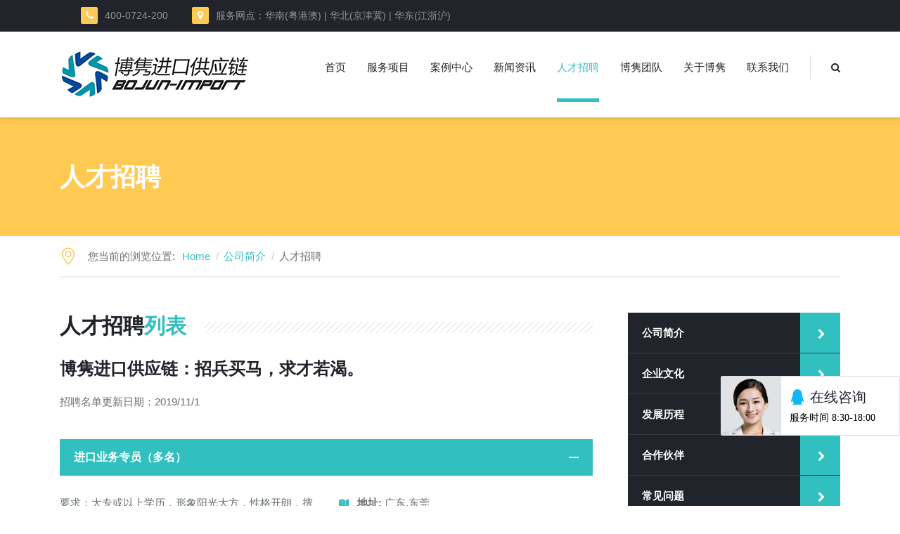

--- FILE ---
content_type: text/html; charset=UTF-8
request_url: http://www.bojun-import.com/about/careers
body_size: 13256
content:
<!DOCTYPE html>
<html lang="zh-CN" class="no-js">
	<head>
		<meta charset="UTF-8" />
		<meta content="width=device-width, initial-scale=1.0, minimum-scale=1.0, maximum-scale=1.0, user-scalable=no" name="viewport">

		
		<link rel="profile" href="http://gmpg.org/xfn/11" />
		<link rel="pingback" href="http://www.bojun-import.com/xmlrpc.php" />

		<title>人才招聘 | 博隽进口报关代理公司</title>

<!-- All in One SEO Pack 3.1.1 by Michael Torbert of Semper Fi Web Design[348,372] -->
<link rel="canonical" href="http://www.bojun-import.com/about/careers" />
<!-- All in One SEO Pack -->
<link rel="alternate" type="application/rss+xml" title="博隽进口报关代理公司 &raquo; Feed" href="http://www.bojun-import.com/feed" />
<link rel="alternate" type="application/rss+xml" title="博隽进口报关代理公司 &raquo; Comments Feed" href="http://www.bojun-import.com/comments/feed" />
<link rel='stylesheet' id='wp-block-library-css'  href='http://www.bojun-import.com/wp-includes/css/dist/block-library/style.min.css?ver=5.6.16' type='text/css' media='all' />
<link rel='stylesheet' id='contact-form-7-css'  href='http://www.bojun-import.com/wp-content/plugins/contact-form-7/includes/css/styles.css?ver=4.8' type='text/css' media='all' />
<link rel='stylesheet' id='rs-plugin-settings-css'  href='http://www.bojun-import.com/wp-content/plugins/revslider/public/assets/css/settings.css?ver=5.4.5.1' type='text/css' media='all' />
<style id='rs-plugin-settings-inline-css' type='text/css'>
#rs-demo-id {}
</style>
<link rel='stylesheet' id='theme-components-css'  href='http://www.bojun-import.com/wp-content/themes/canava/assets/css/components.css?ver=5.6.16' type='text/css' media='all' />
<link rel='stylesheet' id='theme-css'  href='http://www.bojun-import.com/wp-content/themes/canava/assets/css/style.css?ver=5.6.16' type='text/css' media='all' />
<style id='theme-inline-css' type='text/css'>
body {  color: #666e70;  font-size: 15px;  font-family: Verdana, Geneva, sans-serif;  font-weight: ;  font-style: ; } h1, h2, h3, h4, h5, h6 {  font-family: Verdana, Geneva, sans-serif;  font-weight: ;  font-style: ; } h1 {  font-size: 48px; } h2 {  font-size: 36px; } h3 {  font-size: 30px; } h4 {  font-size: 24px; } h5 {  font-size: 18px; } h6 {  font-size: 16px; } #site-header #site-navigator .menu > li a {  color: #21242b;  font-size: 15px;  font-family: Verdana, Geneva, sans-serif;  font-weight: ;  font-style: ; } #masthead .brand {  margin-top: 25px;  margin-bottom: 25px; } #masthead .brand .logo img {  width: 276px;  height: 72px; } #headerbar {  background-color: ;  color: ; } body.layout-boxed {  background-color: #fff; } #site-content #page-header {  background-color: ;  background-image: url(http://tj.bojun-import.com/wp-content/uploads/2016/03/bg-page-title.png);  background-position: top left;  background-repeat: repeat;  background-attachment: scroll; } #site-content #page-header .title,      #site-content #page-header .subtitle {  color: #fff; } #site-content #page-callout {  background-color: ; } #site-content #page-callout .callout-content {  color: ; } #site-footer {  background-color: ;  color: ; } .wrapper,.page-fullwidth #page-body .wrapper .content-wrap .content .vc_row_wrap,.page-fullwidth #page-body #respond,.page-fullwidth #page-body .nocomments {  width: 1110px; } body.layout-boxed #site-wrapper,body.layout-boxed #site-wrapper #masthead-sticky,body.layout-boxed.header-v4 #site-wrapper #masthead,body.layout-boxed.header-v3 #site-header #masthead,body.layout-boxed.header-v1 #site-header #masthead {  width: 1210px; } .side-menu.layout-boxed #site-wrapper {  width: 1360px; }a,
.scheme,
#site-header #headerbar .social-links a,
#site-header #masthead #site-navigator .menu > .current-menu-item > a, 
#site-header #masthead #site-navigator .menu > .current-menu-ancestor > a,
#site-header #masthead #site-navigator .menu > li:hover > a, 
#site-header #masthead #site-navigator .menu > li:hover > a,
.blog .hentry .entry-header .entry-title a:hover, 
.single-post .hentry .entry-header .entry-title a:hover,
.blog .hentry .entry-header .entry-meta i, 
.single-post .hentry .entry-header .entry-meta i,
.blog .hentry .entry-content .readmore .more-link,
.sidebars .widget a:hover,
.widget.widget_recent_entries .post-date::before,
.widget.widget_recent_comments ul li::after,
.widget.widget_categories ul li a::before,
.widget.widget_meta ul li a::before,  
.widget.widget_pages ul li a::before,
.widget.widget_archive ul li::before,
.widget.widget_tag_cloud .tagcloud a,
#site-wrapper .blog-shortcode.blog-grid .hentry .entry-header .entry-title a:hover,
#site-wrapper .blog-shortcode.blog-grid .hentry .entry-content .read-more a:hover,
input[type="submit"].outline, 
button[type="submit"].outline,
.button.outline,
input[type="submit"].scheme2.outline:hover, 
button[type="submit"].scheme2.outline:hover,
.button.scheme2.outline:hover,
.search #main-content .content-inner .search-results article .entry-title a:hover,
.search #main-content .content-inner .search-results article .entry-date,
#site-wrapper .owl-controls .owl-buttons > div::after,
.projects.projects-grid .projects-items .hentry .project-wrap .project-info .project-title a:hover,
.projects.projects-grid .projects-items .hentry .project-wrap .project-info .project-categories::before,
#site-wrapper .blog-shortcode.blog-grid .hentry .entry-footer .entry-meta i,
#site-wrapper .iconlist li i,
#site-wrapper .member .member-info .member-subtitle,
.woocommerce .products li .product-info a:hover h3, 
.woocommerce-page .products li .product-info a:hover h3,
.widget.widget_product_tag_cloud .tagcloud a,
.widget.widget_products ul li span.amount, 
.widget.widget_recently_viewed_products ul li span.amount, 
.widget.widget_recent_reviews ul li span.amount, 
.widget.widget_top_rated_products ul li span.amount,
#site-wrapper div.wpcf7-response-output.wpcf7-mail-sent-ok,
.header-v4 #site-header #masthead #site-brand .wrapper .header-widgets .widget .info-icon i,
.header-v4 #site-header #headerbar .custom-info i,
.navigation.post-navigation .nav-links li a span {
	color: #32bfc0;
}

textarea:focus, 
input[type="text"]:focus, 
input[type="password"]:focus, 
input[type="datetime"]:focus, 
input[type="datetime-local"]:focus, 
input[type="date"]:focus, 
input[type="month"]:focus, 
input[type="time"]:focus, 
input[type="week"]:focus, 
input[type="number"]:focus, 
input[type="email"]:focus, 
input[type="url"]:focus, 
input[type="search"]:focus, 
input[type="tel"]:focus, 
input[type="color"]:focus,
input.input-text:focus,
select:focus,
.header-v2 #site-header #masthead .wrapper::before,
.widget .widget-title,
.single-post .hentry .entry-content blockquote,
.projects .projects-filter ul li.active,
.history li:after,
.woocommerce .products li:hover > a img, .woocommerce-page .products li:hover > a img,
#site-wrapper div.wpcf7-response-output.wpcf7-mail-sent-ok,
h1.style3, h2.style3, h3.style3, h4.style3, h5.style3, h6.style3,
#ewd-otp-tracking-form-div #ewd-otp-tracking-form .pure-control-group input[type="text"]:focus, 
#ewd-otp-tracking-form-div #ewd-otp-tracking-form .pure-control-group input[type="email"]:focus  {
	border-color: #32bfc0;
}

.blog .hentry .entry-time::after, .single-post .hentry .entry-time::after {
	border-top-color: #32bfc0;
}

input[type="submit"], 
button[type="submit"],
.button,
#site-header #masthead #site-navigator .menu > .current-menu-item::after, 
#site-header #masthead #site-navigator .menu > .current-menu-ancestor::after,
#site-footer .social-links a,
.blog .hentry .entry-time, 
.single-post .hentry .entry-time,
.blog .hentry.sticky,
#site-header #masthead #site-navigator .menu li .sub-menu,
table tfoot,
#content-bottom-widgets .widget .subscribe-form input[type="submit"]:hover,
#site-wrapper .iconbox .box-header .box-icon i::after,
#site-wrapper .imagebox .box-header .box-title::after,
#site-wrapper .imagebox .box-content .box-button a:hover,
.bg-scheme,
input[type="submit"].scheme2:hover, 
button[type="submit"].scheme2:hover,
.button.scheme2:hover,
input[type="submit"].outline:hover, 
button[type="submit"].outline:hover,
.button.outline:hover,
h1.style2::after, 
h2.style2::after, 
h3.style2::after, 
h4.style2::after, 
h5.style2::after, 
h6.style2::after,
.search #main-content .content-inner .search-results article .counter,
.blog .hentry .entry-cover a::before,
#site-wrapper .blog-shortcode.blog-grid .hentry .entry-cover a::before,
#site-wrapper .owl-controls .owl-pagination .owl-page.active span,
.navigation .page-numbers.current,
.navigation.loadmore a,
.projects .projects-filter ul li.active a,
.projects.projects-grid .projects-items .hentry .project-wrap .project-thumbnail .project-buttons a,
.projects.projects-grid-alt .projects-items .hentry .project-wrap .project-thumbnail .project-buttons a, 
.projects.projects-masonry .projects-items .hentry .project-wrap .project-thumbnail .project-buttons a,
.goto-top a:hover,
.history li:last-child::after,
.history li .year,
.history li .year::after,
.sidebars .widget.widget_nav_menu ul li a::before,
#site-wrapper .vc_tta-tabs .vc_tta-tabs-container .vc_tta-tabs-list li a::before,
#site-wrapper .vc_toggle.vc_toggle_active .vc_toggle_title h4::after,
#site-wrapper .vc_tta-accordion .vc_tta-panel.vc_active .vc_tta-panel-heading .vc_tta-panel-title a,
.woocommerce .product .woocommerce-tabs .tabs li a::before, 
.woocommerce-page .product .woocommerce-tabs .tabs li a::before,
.widget.widget_price_filter .price_slider_wrapper .ui-slider-horizontal,
.woocommerce .woocommerce-pagination ul li .page-numbers.current, 
.woocommerce-page .woocommerce-pagination ul li .page-numbers.current,
#site-header #masthead #site-navigator-mobile.navigator-mobile .navigator-toggle,
.header-v4 #site-header #headerbar,
.navigation.post-navigation .nav-links li a::after  {
	background-color: #32bfc0;
}


.blog .hentry .entry-header .entry-title a, 
.single-post .hentry .entry-header .entry-title a,
.blog .hentry .entry-content .readmore .more-link:hover,
.blog .hentry.sticky .entry-content .readmore .more-link:hover,
.blog .hentry.sticky .entry-header .entry-title a:hover,
.sidebars .widget a,
.widget.widget_tag_cloud .tagcloud a:hover,
#site-wrapper .testimonial .testimonial-author .author-name,
#site-wrapper .blog-shortcode.blog-grid .hentry .entry-header .entry-title a,
#site-wrapper .blog-shortcode.blog-grid .hentry .entry-content .read-more a,
input[type="submit"].white, 
button[type="submit"].white,
.button.white,
input[type="submit"].scheme2.outline, 
button[type="submit"].scheme2.outline,
.button.scheme2.outline,
input[type="submit"].outline:hover, 
button[type="submit"].outline:hover,
.button.outline:hover,
input[type="submit"].scheme3.outline:hover, 
button[type="submit"].scheme3.outline:hover,
.button.scheme3.outline:hover,
.scheme2,
.search #main-content .content-inner .search-results article .entry-title a,
.projects.projects-grid .projects-items .hentry .project-wrap .project-info .project-title a,
#site-wrapper .vc_tta-tabs .vc_tta-tabs-container .vc_tta-tabs-list li.vc_active a,
.woocommerce .product .woocommerce-tabs .tabs li.active a, 
.woocommerce-page .product .woocommerce-tabs .tabs li.active a,
.widget.widget_product_tag_cloud .tagcloud a:hover,
.navigation.post-navigation .nav-links li a {
	color: #21242b;
}

#site-header #headerbar,
#site-footer,
#site-header #masthead #site-navigator .menu li .sub-menu li:hover > a, 
#site-header #masthead #site-navigator .menu li .sub-menu li.current-menu-item > a, 
#site-header #masthead #site-navigator .menu li .sub-menu li .current_page_item > a,
table thead tr,
#site-wrapper .blog-shortcode.blog-grid .hentry .entry-cover a,
.blog .hentry .entry-cover a,
.bg-scheme2,
input[type="submit"].scheme2, 
button[type="submit"].scheme2,
.button.scheme2,
input[type="submit"]:hover, 
button[type="submit"]:hover,
.button:hover,
input[type="submit"].scheme3:hover, 
button[type="submit"].scheme3:hover,
.button.scheme3:hover,
.single-post .hentry .entry-footer .entry-tags a,
.projects .project-wrap .project-thumbnail > a,
.projects.projects-justified .projects-items .hentry > a::after,
.projects .projects-filter ul li a,
.sidebars .widget.widget_nav_menu ul li,
#site-wrapper .vc_tta-tabs .vc_tta-tabs-container .vc_tta-tabs-list,
#site-wrapper .vc_toggle .vc_toggle_title h4::after,
.woocommerce .product .woocommerce-tabs .tabs, .woocommerce-page .product .woocommerce-tabs .tabs,
.widget_shopping_cart .buttons .button.checkout:hover, 
.widget_shopping_cart_content .buttons .button.checkout:hover,
.widget.widget_price_filter .price_slider_wrapper,
#site-header #masthead #site-navigator-mobile.navigator-mobile.active .navigator-toggle,
.header-v4 #site-header #masthead #site-navigator .wrapper,
.navigation.post-navigation .nav-links li:hover a::after {
	background-color: #21242b;
}


#site-wrapper .counter .counter-image i,
input[type="submit"].scheme3.outline, 
button[type="submit"].scheme3.outline,
.button.scheme3.outline,
.scheme3,
.woocommerce .products li .product-info .price, 
.woocommerce-page .products li .product-info .price,
.woocommerce .product .summary p.price .amount, 
.woocommerce-page .product .summary p.price .amount,
#site-content #page-breadcrumbs .breadcrumb-trail::before,
.woocommerce .star-rating span::before, .woocommerce-page .star-rating span::before,
.woocommerce .star-rating::before, .woocommerce-page .star-rating::before {
	color: #ffc952;
}
.blog .hentry.sticky .entry-time::after {
	border-top-color: #ffc952;
}

#site-content #page-header,
.shopping-cart-items-count,
.blog .hentry.sticky .entry-time,
#site-header #headerbar .custom-info i,
.widget.widget_calendar table tbody tr td#today,
.widget.widget_categories ul li .children li a::before, 
.widget.widget_pages ul li .children li a::before,
#content-bottom-widgets .widget .subscribe-form input[type="submit"],
#site-wrapper .iconbox:hover .box-header .box-icon i::after,
#site-wrapper .imagebox .box-content .box-button a,
.bg-scheme3,
input[type="submit"].scheme3, 
button[type="submit"].scheme3,
.button.scheme3,
.single-post .hentry .entry-footer .entry-tags a:hover,
.projects.projects-grid-alt .projects-items .hentry .project-wrap .project-thumbnail .project-buttons a:hover, 
.projects.projects-masonry .projects-items .hentry .project-wrap .project-thumbnail .project-buttons a:hover,
.projects.projects-grid .projects-items .hentry .project-wrap .project-thumbnail .project-buttons a:hover,
#site-footer .social-links a:hover,
#site-wrapper .blog-shortcode.blog-grid .hentry .entry-header .entry-time,
.history li:last-child .year,
.history li:last-child .year::after,
.sidebars .widget.widget_nav_menu ul li a:hover::before,
.sidebars .widget.widget_nav_menu ul li.current-menu-item a::before,
.woocommerce .products li .wc-forward, .woocommerce-page .products li .wc-forward,
.woocommerce .onsale, .woocommerce-page .onsale,
.widget_shopping_cart .buttons .button.checkout, .widget_shopping_cart_content .buttons .button.checkout,
.widget.widget_price_filter .price_slider_wrapper .ui-slider .ui-slider-handle,
.ewd-otp-tracking-results .ewd-otp-status-graphic .ewd-otp-full-display  {
	background-color: #ffc952;
}
</style>
<link rel='stylesheet' id='js_composer_front-css'  href='http://www.bojun-import.com/wp-content/plugins/js_composer/assets/css/js_composer.min.css?ver=5.2' type='text/css' media='all' />
<script type='text/javascript' src='http://cdn.bojun-import.com/wp-includes/js/jquery/jquery.min.js?ver=3.5.1' id='jquery-core-js'></script>
<script type='text/javascript' src='http://cdn.bojun-import.com/wp-includes/js/jquery/jquery-migrate.min.js?ver=3.3.2' id='jquery-migrate-js'></script>
<link rel="alternate" type="application/json+oembed" href="http://www.bojun-import.com/wp-json/oembed/1.0/embed?url=http%3A%2F%2Fwww.bojun-import.com%2Fabout%2Fcareers" />
<link rel="alternate" type="text/xml+oembed" href="http://www.bojun-import.com/wp-json/oembed/1.0/embed?url=http%3A%2F%2Fwww.bojun-import.com%2Fabout%2Fcareers&#038;format=xml" />

<style type="text/css" id="breadcrumb-trail-css">.breadcrumbs .trail-browse,.breadcrumbs .trail-items,.breadcrumbs .trail-items li {display: inline-block;margin:0;padding: 0;border:none;background:transparent;text-indent: 0;}.breadcrumbs .trail-browse {font-size: inherit;font-style:inherit;font-weight: inherit;color: inherit;}.breadcrumbs .trail-items {list-style: none;}.trail-items li::after {content: "\002F";padding: 0 0.5em;}.trail-items li:last-of-type::after {display: none;}</style>
<meta name="generator" content="Powered by Visual Composer - drag and drop page builder for WordPress."/>
<!--[if lte IE 9]><link rel="stylesheet" type="text/css" href="http://www.bojun-import.com/wp-content/plugins/js_composer/assets/css/vc_lte_ie9.min.css" media="screen"><![endif]--><meta name="generator" content="Powered by Slider Revolution 5.4.5.1 - responsive, Mobile-Friendly Slider Plugin for WordPress with comfortable drag and drop interface." />
<script type="text/javascript">function setREVStartSize(e){
				try{ var i=jQuery(window).width(),t=9999,r=0,n=0,l=0,f=0,s=0,h=0;					
					if(e.responsiveLevels&&(jQuery.each(e.responsiveLevels,function(e,f){f>i&&(t=r=f,l=e),i>f&&f>r&&(r=f,n=e)}),t>r&&(l=n)),f=e.gridheight[l]||e.gridheight[0]||e.gridheight,s=e.gridwidth[l]||e.gridwidth[0]||e.gridwidth,h=i/s,h=h>1?1:h,f=Math.round(h*f),"fullscreen"==e.sliderLayout){var u=(e.c.width(),jQuery(window).height());if(void 0!=e.fullScreenOffsetContainer){var c=e.fullScreenOffsetContainer.split(",");if (c) jQuery.each(c,function(e,i){u=jQuery(i).length>0?u-jQuery(i).outerHeight(!0):u}),e.fullScreenOffset.split("%").length>1&&void 0!=e.fullScreenOffset&&e.fullScreenOffset.length>0?u-=jQuery(window).height()*parseInt(e.fullScreenOffset,0)/100:void 0!=e.fullScreenOffset&&e.fullScreenOffset.length>0&&(u-=parseInt(e.fullScreenOffset,0))}f=u}else void 0!=e.minHeight&&f<e.minHeight&&(f=e.minHeight);e.c.closest(".rev_slider_wrapper").css({height:f})					
				}catch(d){console.log("Failure at Presize of Slider:"+d)}
			};</script>
<style type="text/css" data-type="vc_shortcodes-custom-css">.vc_custom_1586763181124{margin-bottom: 50px !important;}.vc_custom_1586763006076{margin-top: 20px !important;margin-bottom: 20px !important;}</style><noscript><style type="text/css"> .wpb_animate_when_almost_visible { opacity: 1; }</style></noscript>	</head>
	<body class="page-template-default page page-id-174 page-child parent-pageid-14 page-loading layout-wide sidebar-right has-topbar header-v1  wpb-js-composer js-comp-ver-5.2 vc_responsive" itemscope="itemscope" itemtype="http://schema.org/WebPage">
					<div class="loading-overlay"></div>
				
		
		
		<div id="site-wrapper">
			
<div id="site-header">
	<div id="headerbar">
	<div class="wrapper">
		<div class="custom-info">
			<i class="fa fa-phone"></i>400-0724-200 <i class="fa fa-map-marker"></i>服务网点：华南(粤港澳) | 华北(京津冀) | 华东(江浙沪)		</div>
		<!-- /.custom-info -->

		
			</div>
	<!-- /.wrapper -->
</div>
<!-- /#headerbar -->
	<div id="masthead" data-placeholder="#masthead-placeholder">
	<div class="wrapper">
		<div id="site-brand">
			<div id="site-logo" class="brand has-logo"><div class="logo" itemprop="headline"><a href="http://www.bojun-import.com"><img src="http://cdn.bojun-import.com/wp-content/uploads/2019/11/BOJUN-LOGO-NW.png" srcset="http://cdn.bojun-import.com/wp-content/uploads/2019/11/BOJUN-LOGO-NW.png 1x, http://cdn.bojun-import.com/wp-content/uploads/2019/11/BOJUN-LOGO-NW.png 2x" alt="博隽进口报关代理公司"></a></div></div>		</div>

		<nav id="site-navigator" class="navigator" itemscope="itemscope" itemtype="http://schema.org/SiteNavigationElement">					
			<ul id="menu-main-menu" class="menu"><li id="menu-item-30" class="menu-item menu-item-type-post_type menu-item-object-page menu-item-home menu-item-30"><a href="http://www.bojun-import.com/">首页</a></li>
<li id="menu-item-286" class="menu-item menu-item-type-post_type menu-item-object-page menu-item-has-children menu-item-286"><a href="http://www.bojun-import.com/service">服务项目</a>
<ul class="sub-menu">
	<li id="menu-item-287" class="menu-item menu-item-type-post_type menu-item-object-page menu-item-has-children menu-item-287"><a href="http://www.bojun-import.com/machine">机械进口服务</a>
	<ul class="sub-menu">
		<li id="menu-item-1127" class="menu-item menu-item-type-custom menu-item-object-custom menu-item-1127"><a href="http://www.bojun-import.com/machine/">机械进口报关</a></li>
		<li id="menu-item-1032" class="menu-item menu-item-type-post_type menu-item-object-page menu-item-1032"><a href="http://www.bojun-import.com/machine/flow">机械进口流程</a></li>
		<li id="menu-item-1055" class="menu-item menu-item-type-post_type menu-item-object-page menu-item-1055"><a href="http://www.bojun-import.com/machine/superiority">机械进口优势</a></li>
		<li id="menu-item-1056" class="menu-item menu-item-type-custom menu-item-object-custom menu-item-1056"><a href="http://www.zg-import.com/">机械进口案例</a></li>
		<li id="menu-item-1821" class="menu-item menu-item-type-post_type menu-item-object-page menu-item-1821"><a href="http://www.bojun-import.com/qipei">汽配进口服务</a></li>
	</ul>
</li>
	<li id="menu-item-291" class="menu-item menu-item-type-post_type menu-item-object-page menu-item-has-children menu-item-291"><a href="http://www.bojun-import.com/food">食品进口服务</a>
	<ul class="sub-menu">
		<li id="menu-item-1128" class="menu-item menu-item-type-custom menu-item-object-custom menu-item-has-children menu-item-1128"><a href="http://www.bojun-import.com/food/">食品进口报关</a>
		<ul class="sub-menu">
			<li id="menu-item-1050" class="menu-item menu-item-type-post_type menu-item-object-page menu-item-1050"><a href="http://www.bojun-import.com/food/flow">食品进口流程</a></li>
			<li id="menu-item-1049" class="menu-item menu-item-type-post_type menu-item-object-page menu-item-1049"><a href="http://www.bojun-import.com/food/superiority">食品进口优势</a></li>
			<li id="menu-item-1058" class="menu-item menu-item-type-custom menu-item-object-custom menu-item-1058"><a href="http://www.good-import.com/">食品进口案例</a></li>
		</ul>
</li>
		<li id="menu-item-1776" class="menu-item menu-item-type-post_type menu-item-object-page menu-item-1776"><a href="http://www.bojun-import.com/haixian">海鲜进口服务</a></li>
		<li id="menu-item-1696" class="menu-item menu-item-type-post_type menu-item-object-page menu-item-1696"><a href="http://www.bojun-import.com/meat">肉类进口服务</a></li>
		<li id="menu-item-1775" class="menu-item menu-item-type-post_type menu-item-object-page menu-item-1775"><a href="http://www.bojun-import.com/pijiu">啤酒进口服务</a></li>
		<li id="menu-item-1778" class="menu-item menu-item-type-post_type menu-item-object-page menu-item-1778"><a href="http://www.bojun-import.com/nongfu">农副产品进口</a></li>
		<li id="menu-item-1820" class="menu-item menu-item-type-post_type menu-item-object-page menu-item-1820"><a href="http://www.bojun-import.com/yaocai">中药材进口服务</a></li>
	</ul>
</li>
	<li id="menu-item-292" class="menu-item menu-item-type-post_type menu-item-object-page menu-item-has-children menu-item-292"><a href="http://www.bojun-import.com/chemical">化工进口服务</a>
	<ul class="sub-menu">
		<li id="menu-item-1129" class="menu-item menu-item-type-custom menu-item-object-custom menu-item-1129"><a href="http://www.bojun-import.com/chemical/">化工进口报关</a></li>
		<li id="menu-item-1054" class="menu-item menu-item-type-post_type menu-item-object-page menu-item-1054"><a href="http://www.bojun-import.com/chemical/flow">化工进口流程</a></li>
		<li id="menu-item-1053" class="menu-item menu-item-type-post_type menu-item-object-page menu-item-1053"><a href="http://www.bojun-import.com/chemical/superiority">化工进口优势</a></li>
		<li id="menu-item-1059" class="menu-item menu-item-type-custom menu-item-object-custom menu-item-1059"><a href="http://www.tbl-import.com/">化工进口案例</a></li>
	</ul>
</li>
	<li id="menu-item-290" class="menu-item menu-item-type-post_type menu-item-object-page menu-item-has-children menu-item-290"><a href="http://www.bojun-import.com/wood">木材进口服务</a>
	<ul class="sub-menu">
		<li id="menu-item-1130" class="menu-item menu-item-type-custom menu-item-object-custom menu-item-1130"><a href="http://www.bojun-import.com/wood/">木材进口报关</a></li>
		<li id="menu-item-1052" class="menu-item menu-item-type-post_type menu-item-object-page menu-item-1052"><a href="http://www.bojun-import.com/wood/flow">木材进口流程</a></li>
		<li id="menu-item-1051" class="menu-item menu-item-type-post_type menu-item-object-page menu-item-1051"><a href="http://www.bojun-import.com/wood/superiority">木材进口优势</a></li>
		<li id="menu-item-1057" class="menu-item menu-item-type-custom menu-item-object-custom menu-item-1057"><a href="http://www.86-import.com/">木材进口案例</a></li>
	</ul>
</li>
	<li id="menu-item-289" class="menu-item menu-item-type-post_type menu-item-object-page menu-item-289"><a href="http://www.bojun-import.com/wine">红酒进口服务</a></li>
	<li id="menu-item-3227" class="menu-item menu-item-type-post_type menu-item-object-page menu-item-3227"><a href="http://www.bojun-import.com/gecko">蛤蚧进口服务</a></li>
	<li id="menu-item-1695" class="menu-item menu-item-type-post_type menu-item-object-page menu-item-1695"><a href="http://www.bojun-import.com/tuiyun">退运进口服务</a></li>
	<li id="menu-item-3265" class="menu-item menu-item-type-post_type menu-item-object-page menu-item-3265"><a href="http://www.bojun-import.com/metal">再生金属进口服务</a></li>
	<li id="menu-item-1774" class="menu-item menu-item-type-post_type menu-item-object-page menu-item-has-children menu-item-1774"><a href="http://www.bojun-import.com/rihua">日化用品进口服务</a>
	<ul class="sub-menu">
		<li id="menu-item-1777" class="menu-item menu-item-type-post_type menu-item-object-page menu-item-1777"><a href="http://www.bojun-import.com/baoshi">宝石进口服务</a></li>
		<li id="menu-item-288" class="menu-item menu-item-type-post_type menu-item-object-page menu-item-288"><a href="http://www.bojun-import.com/groceries">杂货进口服务</a></li>
	</ul>
</li>
	<li id="menu-item-1710" class="menu-item menu-item-type-post_type menu-item-object-page menu-item-1710"><a href="http://www.bojun-import.com/fywz">防疫物资出口服务</a></li>
	<li id="menu-item-3210" class="menu-item menu-item-type-post_type menu-item-object-page menu-item-3210"><a href="http://www.bojun-import.com/reagent">新冠试剂盒出口服务</a></li>
</ul>
</li>
<li id="menu-item-623" class="menu-item menu-item-type-post_type menu-item-object-page menu-item-623"><a href="http://www.bojun-import.com/case">案例中心</a></li>
<li id="menu-item-25" class="menu-item menu-item-type-post_type menu-item-object-page menu-item-25"><a href="http://www.bojun-import.com/news">新闻资讯</a></li>
<li id="menu-item-177" class="menu-item menu-item-type-post_type menu-item-object-page current-menu-item page_item page-item-174 current_page_item menu-item-177"><a href="http://www.bojun-import.com/about/careers" aria-current="page">人才招聘</a></li>
<li id="menu-item-180" class="menu-item menu-item-type-post_type menu-item-object-page menu-item-180"><a href="http://www.bojun-import.com/about/team">博隽团队</a></li>
<li id="menu-item-176" class="menu-item menu-item-type-post_type menu-item-object-page current-page-ancestor current-page-parent menu-item-has-children menu-item-176"><a href="http://www.bojun-import.com/about">关于博隽</a>
<ul class="sub-menu">
	<li id="menu-item-28" class="menu-item menu-item-type-post_type menu-item-object-page current-page-ancestor current-page-parent menu-item-28"><a href="http://www.bojun-import.com/about">公司简介</a></li>
	<li id="menu-item-674" class="menu-item menu-item-type-post_type menu-item-object-page menu-item-674"><a href="http://www.bojun-import.com/culture">企业文化</a></li>
	<li id="menu-item-179" class="menu-item menu-item-type-post_type menu-item-object-page menu-item-179"><a href="http://www.bojun-import.com/about/company-history">发展历程</a></li>
	<li id="menu-item-181" class="menu-item menu-item-type-post_type menu-item-object-page menu-item-181"><a href="http://www.bojun-import.com/about/partners">合作伙伴</a></li>
	<li id="menu-item-182" class="menu-item menu-item-type-post_type menu-item-object-page menu-item-182"><a href="http://www.bojun-import.com/about/testimonials">客户见证</a></li>
	<li id="menu-item-178" class="menu-item menu-item-type-post_type menu-item-object-page menu-item-178"><a href="http://www.bojun-import.com/about/faq">常见问题</a></li>
</ul>
</li>
<li id="menu-item-24" class="menu-item menu-item-type-post_type menu-item-object-page menu-item-24"><a href="http://www.bojun-import.com/contact">联系我们</a></li>
</ul><ul class="menu menu-extra">
			<li class="search-box">
			<a href="#"><i class="fa fa-search"></i></a>
			<div class="submenu"><div class="widget widget_search"><form role="search" method="get" class="search-form" action="http://www.bojun-import.com/">
				<label>
					<span class="screen-reader-text">Search for:</span>
					<input type="search" class="search-field" placeholder="Search &hellip;" value="" name="s" />
				</label>
				<input type="submit" class="search-submit" value="Search" />
			</form></div></div>
		</li>
		
	</ul>
		</nav>
	</div>

	<nav id="site-navigator-mobile" class="navigator-mobile" itemscope="itemscope" itemtype="http://schema.org/SiteNavigationElement">

	<a href="#" class="navigator-toggle">
		<i class="fa fa-bars"></i>
	</a>
	<!-- /.navigator-toggle -->
	
	<ul id="menu-main-menu-1" class="menu"><li class="menu-item menu-item-type-post_type menu-item-object-page menu-item-home menu-item-30"><a href="http://www.bojun-import.com/">首页</a></li>
<li class="menu-item menu-item-type-post_type menu-item-object-page menu-item-has-children menu-item-286"><a href="http://www.bojun-import.com/service">服务项目</a>
<ul class="sub-menu">
	<li class="menu-item menu-item-type-post_type menu-item-object-page menu-item-has-children menu-item-287"><a href="http://www.bojun-import.com/machine">机械进口服务</a>
	<ul class="sub-menu">
		<li class="menu-item menu-item-type-custom menu-item-object-custom menu-item-1127"><a href="http://www.bojun-import.com/machine/">机械进口报关</a></li>
		<li class="menu-item menu-item-type-post_type menu-item-object-page menu-item-1032"><a href="http://www.bojun-import.com/machine/flow">机械进口流程</a></li>
		<li class="menu-item menu-item-type-post_type menu-item-object-page menu-item-1055"><a href="http://www.bojun-import.com/machine/superiority">机械进口优势</a></li>
		<li class="menu-item menu-item-type-custom menu-item-object-custom menu-item-1056"><a href="http://www.zg-import.com/">机械进口案例</a></li>
		<li class="menu-item menu-item-type-post_type menu-item-object-page menu-item-1821"><a href="http://www.bojun-import.com/qipei">汽配进口服务</a></li>
	</ul>
</li>
	<li class="menu-item menu-item-type-post_type menu-item-object-page menu-item-has-children menu-item-291"><a href="http://www.bojun-import.com/food">食品进口服务</a>
	<ul class="sub-menu">
		<li class="menu-item menu-item-type-custom menu-item-object-custom menu-item-has-children menu-item-1128"><a href="http://www.bojun-import.com/food/">食品进口报关</a>
		<ul class="sub-menu">
			<li class="menu-item menu-item-type-post_type menu-item-object-page menu-item-1050"><a href="http://www.bojun-import.com/food/flow">食品进口流程</a></li>
			<li class="menu-item menu-item-type-post_type menu-item-object-page menu-item-1049"><a href="http://www.bojun-import.com/food/superiority">食品进口优势</a></li>
			<li class="menu-item menu-item-type-custom menu-item-object-custom menu-item-1058"><a href="http://www.good-import.com/">食品进口案例</a></li>
		</ul>
</li>
		<li class="menu-item menu-item-type-post_type menu-item-object-page menu-item-1776"><a href="http://www.bojun-import.com/haixian">海鲜进口服务</a></li>
		<li class="menu-item menu-item-type-post_type menu-item-object-page menu-item-1696"><a href="http://www.bojun-import.com/meat">肉类进口服务</a></li>
		<li class="menu-item menu-item-type-post_type menu-item-object-page menu-item-1775"><a href="http://www.bojun-import.com/pijiu">啤酒进口服务</a></li>
		<li class="menu-item menu-item-type-post_type menu-item-object-page menu-item-1778"><a href="http://www.bojun-import.com/nongfu">农副产品进口</a></li>
		<li class="menu-item menu-item-type-post_type menu-item-object-page menu-item-1820"><a href="http://www.bojun-import.com/yaocai">中药材进口服务</a></li>
	</ul>
</li>
	<li class="menu-item menu-item-type-post_type menu-item-object-page menu-item-has-children menu-item-292"><a href="http://www.bojun-import.com/chemical">化工进口服务</a>
	<ul class="sub-menu">
		<li class="menu-item menu-item-type-custom menu-item-object-custom menu-item-1129"><a href="http://www.bojun-import.com/chemical/">化工进口报关</a></li>
		<li class="menu-item menu-item-type-post_type menu-item-object-page menu-item-1054"><a href="http://www.bojun-import.com/chemical/flow">化工进口流程</a></li>
		<li class="menu-item menu-item-type-post_type menu-item-object-page menu-item-1053"><a href="http://www.bojun-import.com/chemical/superiority">化工进口优势</a></li>
		<li class="menu-item menu-item-type-custom menu-item-object-custom menu-item-1059"><a href="http://www.tbl-import.com/">化工进口案例</a></li>
	</ul>
</li>
	<li class="menu-item menu-item-type-post_type menu-item-object-page menu-item-has-children menu-item-290"><a href="http://www.bojun-import.com/wood">木材进口服务</a>
	<ul class="sub-menu">
		<li class="menu-item menu-item-type-custom menu-item-object-custom menu-item-1130"><a href="http://www.bojun-import.com/wood/">木材进口报关</a></li>
		<li class="menu-item menu-item-type-post_type menu-item-object-page menu-item-1052"><a href="http://www.bojun-import.com/wood/flow">木材进口流程</a></li>
		<li class="menu-item menu-item-type-post_type menu-item-object-page menu-item-1051"><a href="http://www.bojun-import.com/wood/superiority">木材进口优势</a></li>
		<li class="menu-item menu-item-type-custom menu-item-object-custom menu-item-1057"><a href="http://www.86-import.com/">木材进口案例</a></li>
	</ul>
</li>
	<li class="menu-item menu-item-type-post_type menu-item-object-page menu-item-289"><a href="http://www.bojun-import.com/wine">红酒进口服务</a></li>
	<li class="menu-item menu-item-type-post_type menu-item-object-page menu-item-3227"><a href="http://www.bojun-import.com/gecko">蛤蚧进口服务</a></li>
	<li class="menu-item menu-item-type-post_type menu-item-object-page menu-item-1695"><a href="http://www.bojun-import.com/tuiyun">退运进口服务</a></li>
	<li class="menu-item menu-item-type-post_type menu-item-object-page menu-item-3265"><a href="http://www.bojun-import.com/metal">再生金属进口服务</a></li>
	<li class="menu-item menu-item-type-post_type menu-item-object-page menu-item-has-children menu-item-1774"><a href="http://www.bojun-import.com/rihua">日化用品进口服务</a>
	<ul class="sub-menu">
		<li class="menu-item menu-item-type-post_type menu-item-object-page menu-item-1777"><a href="http://www.bojun-import.com/baoshi">宝石进口服务</a></li>
		<li class="menu-item menu-item-type-post_type menu-item-object-page menu-item-288"><a href="http://www.bojun-import.com/groceries">杂货进口服务</a></li>
	</ul>
</li>
	<li class="menu-item menu-item-type-post_type menu-item-object-page menu-item-1710"><a href="http://www.bojun-import.com/fywz">防疫物资出口服务</a></li>
	<li class="menu-item menu-item-type-post_type menu-item-object-page menu-item-3210"><a href="http://www.bojun-import.com/reagent">新冠试剂盒出口服务</a></li>
</ul>
</li>
<li class="menu-item menu-item-type-post_type menu-item-object-page menu-item-623"><a href="http://www.bojun-import.com/case">案例中心</a></li>
<li class="menu-item menu-item-type-post_type menu-item-object-page menu-item-25"><a href="http://www.bojun-import.com/news">新闻资讯</a></li>
<li class="menu-item menu-item-type-post_type menu-item-object-page current-menu-item page_item page-item-174 current_page_item menu-item-177"><a href="http://www.bojun-import.com/about/careers" aria-current="page">人才招聘</a></li>
<li class="menu-item menu-item-type-post_type menu-item-object-page menu-item-180"><a href="http://www.bojun-import.com/about/team">博隽团队</a></li>
<li class="menu-item menu-item-type-post_type menu-item-object-page current-page-ancestor current-page-parent menu-item-has-children menu-item-176"><a href="http://www.bojun-import.com/about">关于博隽</a>
<ul class="sub-menu">
	<li class="menu-item menu-item-type-post_type menu-item-object-page current-page-ancestor current-page-parent menu-item-28"><a href="http://www.bojun-import.com/about">公司简介</a></li>
	<li class="menu-item menu-item-type-post_type menu-item-object-page menu-item-674"><a href="http://www.bojun-import.com/culture">企业文化</a></li>
	<li class="menu-item menu-item-type-post_type menu-item-object-page menu-item-179"><a href="http://www.bojun-import.com/about/company-history">发展历程</a></li>
	<li class="menu-item menu-item-type-post_type menu-item-object-page menu-item-181"><a href="http://www.bojun-import.com/about/partners">合作伙伴</a></li>
	<li class="menu-item menu-item-type-post_type menu-item-object-page menu-item-182"><a href="http://www.bojun-import.com/about/testimonials">客户见证</a></li>
	<li class="menu-item menu-item-type-post_type menu-item-object-page menu-item-178"><a href="http://www.bojun-import.com/about/faq">常见问题</a></li>
</ul>
</li>
<li class="menu-item menu-item-type-post_type menu-item-object-page menu-item-24"><a href="http://www.bojun-import.com/contact">联系我们</a></li>
</ul>
</nav>
</div>
<div id="masthead-placeholder"></div>
</div>
<script type="text/javascript">
        window._agl = window._agl || [];
        (function () {
            _agl.push(
                ['production', '_f7L2XwGXjyszb4d1e2oxPybgD']
            );
            (function () {
                var agl = document.createElement('script');
                agl.type = 'text/javascript';
                agl.async = true;
                agl.src = 'https://fxgate.baidu.com/angelia/fcagl.js?production=_f7L2XwGXjyszb4d1e2oxPybgD';
                var s = document.getElementsByTagName('script')[0];
                s.parentNode.insertBefore(agl, s);
            })();
        })();
    </script>
<!-- /#site-header -->
						
			<div id="site-content">
				
	<div id="page-header"
					data-stellar-background-ratio="0.2"
				>
		<div class="wrapper">
			
<div class="page-title">
	<h1 class="title">人才招聘</h1>

	</div>
		</div>
		<!-- /.wrapper -->
	</div>



	<div id="page-breadcrumbs">
		<div class="wrapper">
				
				<nav role="navigation" aria-label="Breadcrumbs" class="breadcrumb-trail breadcrumbs" itemprop="breadcrumb"><h2 class="trail-browse">您当前的浏览位置:</h2><ul class="trail-items" itemscope itemtype="http://schema.org/BreadcrumbList"><meta name="numberOfItems" content="3" /><meta name="itemListOrder" content="Ascending" /><li itemprop="itemListElement" itemscope itemtype="http://schema.org/ListItem" class="trail-item trail-begin"><a href="http://www.bojun-import.com" rel="home"><span itemprop="name">Home</span></a><meta itemprop="position" content="1" /></li><li itemprop="itemListElement" itemscope itemtype="http://schema.org/ListItem" class="trail-item"><a href="http://www.bojun-import.com/about"><span itemprop="name">公司简介</span></a><meta itemprop="position" content="2" /></li><li itemprop="itemListElement" itemscope itemtype="http://schema.org/ListItem" class="trail-item trail-end"><span itemprop="name">人才招聘</span><meta itemprop="position" content="3" /></li></ul></nav>				
		</div>
	</div>

<!-- /#page-header -->
			
				
				
				<div id="page-body">
					<div class="wrapper">
						
						<div class="content-wrap">
													
							<main id="main-content" class="content" itemprop="mainContentOfPage">
								<div class="main-content-wrap">
									
	<div class="content-inner">
					<div class="vc_row wpb_row vc_row-fluid vc_custom_1586763181124"><div class="wpb_column vc_column_container vc_col-sm-12"><div class="vc_column-inner "><div class="wpb_wrapper">
	<div class="wpb_text_column wpb_content_element " >
		<div class="wpb_wrapper">
			<h3 class="style1" style="margin-top: 0;">人才招聘<span class="scheme">列表</span></h3>
<h4>博隽进口供应链：招兵买马，求才若渴。</h4>
<p>招聘名单更新日期：2019/11/1</p>

		</div>
	</div>
<div class="vc_empty_space"   style="height: 40px" ><span class="vc_empty_space_inner"></span></div>
<div class="vc_tta-container" data-vc-action="collapse"><div class="vc_general vc_tta vc_tta-accordion vc_tta-color-grey vc_tta-style-classic vc_tta-shape-rounded vc_tta-o-shape-group vc_tta-controls-align-left"><div class="vc_tta-panels-container"><div class="vc_tta-panels"><div class="vc_tta-panel vc_active" id="1459325415672-af3265c6-f2be" data-vc-content=".vc_tta-panel-body"><div class="vc_tta-panel-heading"><h4 class="vc_tta-panel-title vc_tta-controls-icon-position-left"><a href="#1459325415672-af3265c6-f2be" data-vc-accordion data-vc-container=".vc_tta-container"><span class="vc_tta-title-text">进口业务专员（多名）</span><i class="vc_tta-controls-icon vc_tta-controls-icon-plus"></i></a></h4></div><div class="vc_tta-panel-body"><div class="vc_row wpb_row vc_inner vc_row-fluid"><div class="wpb_column vc_column_container vc_col-sm-6"><div class="vc_column-inner "><div class="wpb_wrapper">
	<div class="wpb_text_column wpb_content_element " >
		<div class="wpb_wrapper">
			<p>要求：大专或以上学历，形象阳光大方，性格开朗，擅于沟通，能够积极面对挑战，富有团队精神。抗压能力强，接受能力强，做事积极主动！不论你是否具有行业经验和出众的业务才能，只要你有一颗不甘于人后的心。加入我们公司绝对是你人生相当精彩的一部分。</p>

		</div>
	</div>

	<div class="wpb_text_column wpb_content_element " >
		<div class="wpb_wrapper">
			<h5>工作职责:</h5>
<ul style="padding-left: 15px;">
<li>年龄，21--28岁；男女均可</li>
<li>对国际贸易，国际行业感兴趣者优先</li>
<li>具有良好沟通能力和谈判能力者优先</li>
<li>具有半年“进口行业/销售工作”经验者优先；</li>
<li>具有优秀销售能力者优先，</li>
<li>性格活泼，有体育、音乐、文学等一技之长者优先；</li>
<li>能在压力下工作，富有创新精神，富有国际商务视野感，富有执行力。</li>
</ul>

		</div>
	</div>
</div></div></div><div class="wpb_column vc_column_container vc_col-sm-6"><div class="vc_column-inner "><div class="wpb_wrapper"><ul class="iconlist iconlist "><li ><i class="fa fa-map"></i> <strong>地址:</strong> 广东.东莞</li><li ><i class="fa fa-group"></i> <strong>招聘人数:</strong> 多名</li><li ><i class="fa fa-clock-o"></i> <strong>结束日期:</strong> 长期有效</li></ul><div class="vc_empty_space"   style="height: 27px" ><span class="vc_empty_space_inner"></span></div>

	<div class="wpb_text_column wpb_content_element " >
		<div class="wpb_wrapper">
			<h5 style="margin-top: 0;">薪酬待遇:</h5>
<ul style="padding-left: 15px;">
<li>工资底薪2000-3000</li>
<li>业务提成百分之25%-30%</li>
<li>（一般业务员在一年内达到年薪5--8万左右)</li>
<li>享受国家正规节假日</li>
<li>有成熟的职业晋升体系和薪酬制度、职工医保社保</li>
</ul>

		</div>
	</div>
<div class="vc_empty_space"   style="height: 30px" ><span class="vc_empty_space_inner"></span></div>

	<div class="wpb_text_column wpb_content_element " >
		<div class="wpb_wrapper">
			<p><a class="button" href="#">联系招聘负责人<i class="fa fa-chevron-right"></i></a></p>

		</div>
	</div>
<div class="vc_empty_space"   style="height: 20px" ><span class="vc_empty_space_inner"></span></div>
</div></div></div></div></div></div><div class="vc_tta-panel" id="1459328332535-3f334587-dbc4" data-vc-content=".vc_tta-panel-body"><div class="vc_tta-panel-heading"><h4 class="vc_tta-panel-title vc_tta-controls-icon-position-left"><a href="#1459328332535-3f334587-dbc4" data-vc-accordion data-vc-container=".vc_tta-container"><span class="vc_tta-title-text">进口操作员（多名）</span><i class="vc_tta-controls-icon vc_tta-controls-icon-plus"></i></a></h4></div><div class="vc_tta-panel-body"><div class="vc_row wpb_row vc_inner vc_row-fluid"><div class="wpb_column vc_column_container vc_col-sm-6"><div class="vc_column-inner "><div class="wpb_wrapper">
	<div class="wpb_text_column wpb_content_element " >
		<div class="wpb_wrapper">
			<p>要求：大专或以上学历,有1年以上进出口行业工作经验优先专业知识扎实，能吃苦耐劳，抗压能力强，乐观积极；有较强的执行能力协调能力；做事严谨细致，有条理性、逻辑性，并有较强的责任感和服务意识能在短时间内熟练处理海运和空运进口操作事务，制作进口报关、报检资料并负责跟进货物到港清关及派送的整个过程，业务表格、文件、数据的统计整理。</p>

		</div>
	</div>

	<div class="wpb_text_column wpb_content_element " >
		<div class="wpb_wrapper">
			<h5>工作职责:</h5>
<ul style="padding-left: 15px;">
<li>大专或以上学历</li>
<li>有1年以上进出口行业工作经验优先专业知识扎实</li>
<li>有较强的执行能力协调能力；做事严谨细致，有条理性、逻辑性</li>
<li>有较强的责任感和服务意识能在短时间内熟练处理海运和空运进口操作事务，制作进口报关、报检资料</li>
<li>负责跟进货物到港清关及派送的整个过程，业务表格、文件、数据的统计整理。</li>
</ul>

		</div>
	</div>
</div></div></div><div class="wpb_column vc_column_container vc_col-sm-6"><div class="vc_column-inner "><div class="wpb_wrapper"><ul class="iconlist iconlist "><li ><i class="fa fa-map"></i> <strong>地址:</strong> 广东.东莞</li><li ><i class="fa fa-group"></i> <strong>招聘人数:</strong> 多名</li><li ><i class="fa fa-clock-o"></i> <strong>结束日期:</strong> 长期有效</li></ul><div class="vc_empty_space"   style="height: 27px" ><span class="vc_empty_space_inner"></span></div>

	<div class="wpb_text_column wpb_content_element " >
		<div class="wpb_wrapper">
			<h5 style="margin-top: 0;">薪酬待遇:</h5>
<ul style="padding-left: 15px;">
<li>工资底薪2500—5000</li>
<li>转正后享受所操作业务单的提成享受国家正规节假日</li>
<li>购买社会保险，有成熟的职业晋升体系和薪酬制度以及每年一次的国外旅游。</li>
</ul>

		</div>
	</div>
<div class="vc_empty_space"   style="height: 30px" ><span class="vc_empty_space_inner"></span></div>

	<div class="wpb_text_column wpb_content_element " >
		<div class="wpb_wrapper">
			<p><a class="button" href="#">联系招聘负责人<i class="fa fa-chevron-right"></i></a></p>

		</div>
	</div>
<div class="vc_empty_space"   style="height: 20px" ><span class="vc_empty_space_inner"></span></div>
</div></div></div></div></div></div><div class="vc_tta-panel" id="1459328415596-c4cf411b-3f9a" data-vc-content=".vc_tta-panel-body"><div class="vc_tta-panel-heading"><h4 class="vc_tta-panel-title vc_tta-controls-icon-position-left"><a href="#1459328415596-c4cf411b-3f9a" data-vc-accordion data-vc-container=".vc_tta-container"><span class="vc_tta-title-text">网络部助理（两名）</span><i class="vc_tta-controls-icon vc_tta-controls-icon-plus"></i></a></h4></div><div class="vc_tta-panel-body"><div class="vc_row wpb_row vc_inner vc_row-fluid"><div class="wpb_column vc_column_container vc_col-sm-6"><div class="vc_column-inner "><div class="wpb_wrapper">
	<div class="wpb_text_column wpb_content_element " >
		<div class="wpb_wrapper">
			<p>要求：工作细致、责任心强，有较强的沟通协调&amp;执行能力和规范意识，善于沟通、学习、具备较强的应变能力，有一定的文案功底；了解基本的网络知识。</p>

		</div>
	</div>

	<div class="wpb_text_column wpb_content_element " >
		<div class="wpb_wrapper">
			<h5>岗位职责:</h5>
<ul style="padding-left: 15px;">
<li>协助客服组接待线上网络客户的咨询</li>
<li>协助编辑组处理行业网络新闻内容的收集任务与编辑工作</li>
<li>完成公司安排的其他工作事项</li>
</ul>

		</div>
	</div>
</div></div></div><div class="wpb_column vc_column_container vc_col-sm-6"><div class="vc_column-inner "><div class="wpb_wrapper"><ul class="iconlist iconlist "><li ><i class="fa fa-map"></i> <strong>地址:</strong> 广东.东莞</li><li ><i class="fa fa-group"></i> <strong>招聘人数:</strong> 多名</li><li ><i class="fa fa-clock-o"></i> <strong>结束日期:</strong> 长期有效</li></ul><div class="vc_empty_space"   style="height: 27px" ><span class="vc_empty_space_inner"></span></div>

	<div class="wpb_text_column wpb_content_element " >
		<div class="wpb_wrapper">
			<h5 style="margin-top: 0;">薪酬待遇:</h5>
<ul style="padding-left: 15px;">
<li>工资底薪2500—5000；购买社会保险</li>
<li>具有良好的工作氛围与团队合作环境；</li>
<li>提供固定周期的网络部内部轮岗机会</li>
<li>提供内部“网络培训计划”（主要为网络营销推广方向 以及 职业晋升/成长规划等）</li>
</ul>

		</div>
	</div>
<div class="vc_empty_space"   style="height: 30px" ><span class="vc_empty_space_inner"></span></div>

	<div class="wpb_text_column wpb_content_element " >
		<div class="wpb_wrapper">
			<p><a class="button" href="#">联系招聘负责人<i class="fa fa-chevron-right"></i></a></p>

		</div>
	</div>
<div class="vc_empty_space"   style="height: 20px" ><span class="vc_empty_space_inner"></span></div>
</div></div></div></div></div></div></div></div></div></div></div></div></div></div><div class="vc_row wpb_row vc_row-fluid bg-scheme3"><div class="wpb_column vc_column_container vc_col-sm-12"><div class="vc_column-inner "><div class="wpb_wrapper">
	<div class="wpb_text_column wpb_content_element  vc_custom_1586763006076" >
		<div class="wpb_wrapper">
			<h2 style="font-size: 25px; margin: 0 0 20px 0; line-height: 1.5;">只怕一生碌碌无为，还说平凡难能可贵。</h2>
<h3 style="font-size: 40px; margin: 0 0 20px 0; line-height: 1.5;">加入我们，普通的改变，将改变普通！</h3>
<div class="group-btn"><a class="button scheme2" href="http://www.bojun-import.com/about/careers/">人才招聘<i class="fa fa-chevron-right"></i></a><a class="button scheme2 outline" href="http://www.bojun-import.com/about/">了解博隽</a></div>

		</div>
	</div>
</div></div></div></div>
		
			</div>
	<!-- /.content-inner -->

									</div>
							</main>
							<!-- /#main-content -->
						
														<div class="sidebars">
	<div class="sidebars-wrap">
		<aside class="sidebar">
			<div id="nav_menu-3" class="widget widget_nav_menu"><div class="menu-company-container"><ul id="menu-company" class="menu"><li id="menu-item-184" class="menu-item menu-item-type-post_type menu-item-object-page current-page-ancestor menu-item-184"><a href="http://www.bojun-import.com/about">公司简介</a></li>
<li id="menu-item-675" class="menu-item menu-item-type-post_type menu-item-object-page menu-item-675"><a href="http://www.bojun-import.com/culture">企业文化</a></li>
<li id="menu-item-187" class="menu-item menu-item-type-post_type menu-item-object-page menu-item-187"><a href="http://www.bojun-import.com/about/company-history">发展历程</a></li>
<li id="menu-item-189" class="menu-item menu-item-type-post_type menu-item-object-page menu-item-189"><a href="http://www.bojun-import.com/about/partners">合作伙伴</a></li>
<li id="menu-item-186" class="menu-item menu-item-type-post_type menu-item-object-page menu-item-186"><a href="http://www.bojun-import.com/about/faq">常见问题</a></li>
<li id="menu-item-190" class="menu-item menu-item-type-post_type menu-item-object-page menu-item-190"><a href="http://www.bojun-import.com/about/testimonials">客户见证</a></li>
</ul></div></div><div id="text-8" class="widget widget_text">			<div class="textwidget"><div class="bg-scheme" style="padding:30px">
<h3 style="margin:0 0 20px 0;color:#21242b;font-size:20px">如果您需要进口帮助，请看这里。</h3>
<p style="color:#21242b">博隽进口：拥有众多专业一线的进口业务专员，我们通过精细化的工作分配，将您的需求在第一时间传递到专属为您服务的业务同事，一对一的VIP进口服务，只在博隽供应链。</p>
<a class="button white" data-agl-cvt="1" href="https://wpa1.qq.com/GIA6luDI?_type=wpa&qidian=true">马上联系我们<i class="fa fa-chevron-right"></i></a>
</div></div>
		</div>
		<div id="recent-posts-4" class="widget widget_recent_entries">
		<h3 class="widget-title">公司动态</h3>
		<ul>
											<li>
					<a href="http://www.bojun-import.com/industry/4946.html">1000万标箱与1天通关:我们在广西外贸成绩单里，看到了进出口数据的下一个风口</a>
											<span class="post-date">2026年1月15日</span>
									</li>
											<li>
					<a href="http://www.bojun-import.com/industry/4943.html">2026年关税调整方案：从“降税清单”到“产业地图”：博隽教你读懂国家想让什么“流”进来</a>
											<span class="post-date">2026年1月6日</span>
									</li>
											<li>
					<a href="http://www.bojun-import.com/industry/4936.html">博隽供应链2025年矿石与退运案例回望</a>
											<span class="post-date">2025年12月29日</span>
									</li>
											<li>
					<a href="http://www.bojun-import.com/industry/4933.html">政策解读|海关总署 国家卫生健康委 市场监管总局 国家药监局关于试点实施进口食药物质分类管理措施的公告</a>
											<span class="post-date">2025年12月22日</span>
									</li>
											<li>
					<a href="http://www.bojun-import.com/industry/4929.html">RCEP背景下东盟农产品贸易加速，2025年进口抽检都出现哪些新趋势？</a>
											<span class="post-date">2025年12月15日</span>
									</li>
											<li>
					<a href="http://www.bojun-import.com/industry/4923.html">海关新政下坚果进口全攻略：从全球源头到国内市场的实操指南</a>
											<span class="post-date">2025年12月3日</span>
									</li>
					</ul>

		</div>		</aside>
	</div>
</div>
						</div>
						<!-- /.content-wrap -->
						
											</div>
					<!-- /.wrapper -->
				</div>
				<!-- /#page-body -->

							</div>
			<!-- /#site-content -->
			
						<div id="site-footer">
	<div id="content-bottom-widgets">
	<div class="wrapper">
		<div class="row">
							<div class="columns columns-2">
					<div id="text-2" class="widget widget_text">			<div class="textwidget"><div class="counter "><div class="counter-image"><i class="fa fa-building-o"></i></div>
	<div class="counter-content">
		<span class="counter-prefix"></span>
		<span class="counter-value" data-from="0" data-to="8" data-speed="1000">0</span>
		<span class="counter-suffix"></span>
	</div>
<div class="counter-title">服务网点</div></div></div>
		</div>				</div>
							<div class="columns columns-2">
					<div id="text-3" class="widget widget_text">			<div class="textwidget"><div class="counter "><div class="counter-image"><i class="fa fa-group"></i></div>
	<div class="counter-content">
		<span class="counter-prefix"></span>
		<span class="counter-value" data-from="0" data-to="9" data-speed="1000">0</span>
		<span class="counter-suffix"></span>
	</div>
<div class="counter-title">进口团队</div></div></div>
		</div>				</div>
							<div class="columns columns-2">
					<div id="text-4" class="widget widget_text">			<div class="textwidget"><div class="counter "><div class="counter-image"><i class="fa fa-globe"></i></div>
	<div class="counter-content">
		<span class="counter-prefix"></span>
		<span class="counter-value" data-from="0" data-to="3000" data-speed="1000">0</span>
		<span class="counter-suffix"></span>
	</div>
<div class="counter-title">服务案例展示</div></div></div>
		</div>				</div>
							<div class="columns columns-6">
					<div id="text-17" class="widget widget_text">			<div class="textwidget"><div class="counter "><div class="counter-image"><i class="fa fa-globe"></i></div>
	<div class="counter-content">
		<span class="counter-prefix"></span>
		<span class="counter-value" data-from="0" data-to="2000" data-speed="1000">0</span>
		<span class="counter-suffix"></span>
	</div>
<div class="counter-title">进口行业覆盖</div></div></div>
		</div>				</div>
					</div>
		<!-- /.row -->
	</div>
	<!-- /.wrapper -->

</div>
<!-- /#page-footer -->

	<div id="footer-widgets">
	<div class="wrapper">
		<div class="row">
							<div class="columns columns-3">
					<div id="text-5" class="widget widget_text"><h3 class="widget-title">博隽微信公众号</h3>			<div class="textwidget"><img class="size-full wp-image-773 aligncenter" src="http://cdn.bojun-import.com/wp-content/uploads/2017/11/bjweixin.jpg" alt="" width="180" height="180" /></div>
		</div>				</div>
							<div class="columns columns-3">
					
		<div id="recent-posts-3" class="widget widget_recent_entries">
		<h3 class="widget-title">最新资讯</h3>
		<ul>
											<li>
					<a href="http://www.bojun-import.com/industry/4946.html">1000万标箱与1天通关:我们在广西外贸成绩单里，看到了进出口数据的下一个风口</a>
											<span class="post-date">2026年1月15日</span>
									</li>
											<li>
					<a href="http://www.bojun-import.com/industry/4943.html">2026年关税调整方案：从“降税清单”到“产业地图”：博隽教你读懂国家想让什么“流”进来</a>
											<span class="post-date">2026年1月6日</span>
									</li>
					</ul>

		</div>				</div>
							<div class="columns columns-3">
					<div id="nav_menu-2" class="widget widget_nav_menu"><h3 class="widget-title">目录导航</h3><div class="menu-footer-menu-container"><ul id="menu-footer-menu" class="menu"><li id="menu-item-83" class="menu-item menu-item-type-post_type menu-item-object-page menu-item-home menu-item-83"><a href="http://www.bojun-import.com/">首页</a></li>
<li id="menu-item-78" class="menu-item menu-item-type-post_type menu-item-object-page current-page-ancestor menu-item-78"><a href="http://www.bojun-import.com/about">关于我们</a></li>
<li id="menu-item-77" class="menu-item menu-item-type-post_type menu-item-object-page menu-item-77"><a href="http://www.bojun-import.com/service">服务项目</a></li>
<li id="menu-item-75" class="menu-item menu-item-type-post_type menu-item-object-page menu-item-75"><a href="http://www.bojun-import.com/news">新闻资讯</a></li>
<li id="menu-item-294" class="menu-item menu-item-type-post_type menu-item-object-page menu-item-294"><a href="http://www.bojun-import.com/about/faq">常见问题</a></li>
<li id="menu-item-776" class="menu-item menu-item-type-post_type menu-item-object-page menu-item-776"><a href="http://www.bojun-import.com/culture">企业文化</a></li>
<li id="menu-item-777" class="menu-item menu-item-type-post_type menu-item-object-page menu-item-777"><a href="http://www.bojun-import.com/about/team">博隽团队</a></li>
<li id="menu-item-778" class="menu-item menu-item-type-post_type menu-item-object-page menu-item-778"><a href="http://www.bojun-import.com/case">案例中心</a></li>
<li id="menu-item-779" class="menu-item menu-item-type-post_type menu-item-object-page menu-item-779"><a href="http://www.bojun-import.com/about/company-history">发展历程</a></li>
<li id="menu-item-74" class="menu-item menu-item-type-post_type menu-item-object-page menu-item-74"><a href="http://www.bojun-import.com/contact">联系我们</a></li>
</ul></div></div>				</div>
							<div class="columns columns-3">
					<div id="text-6" class="widget widget_text"><h3 class="widget-title">联系我们</h3>			<div class="textwidget"><p>
<strong>
东莞总部（地址：东莞市南城区元美路华凯广场B座1208-1211）</strong></p>

<p><strong>
深圳分点（地址：深圳市龙岗区平吉大道一号建昇大厦B座）
</strong></p>

<p><strong>
华北分点（地址：天津滨海新区第二大街泰达MSD-G区2栋）
</strong></p>

<p><strong>
华东分点（地址：宁波市鄞州区端庆路实怡中心8栋）</strong></p>

<p><strong>
西南分点（地址：广西壮族自治区南宁市良庆区总部基地凯旋路15号绿地中心7号楼）</strong></p></div>
		</div>				</div>
					</div>
		<!-- /.row -->

					<div class="goto-top"><a href="#top">Goto Top</a></div>
				
	</div>
	<!-- /.wrapper -->

</div>
<!-- /#page-footer -->

	<div id="footer-content">
		<div class="wrapper">
						<div class="copyright">
	<div class="copyright-content">
		Copyright © 2020 Bojun-import 3.0+. Technology by 东莞市博隽关务咨询有限公司.   <a rel="nofollow" href="https://beian.miit.gov.cn" target="_blank">粤ICP备2021025782号</a>	</div>
	<!-- /.copyright-content -->
</div>
<!-- /.copyright -->
		</div>
	</div>
	<!-- /.wrapper -->
</div>
<body oncontextmenu='return false' ondragstart='return false' onselectstart ='return false' onselect='document.selection.empty()' oncopy='document.selection.empty()' onbeforecopy='return false' onmouseup='document.selection.empty()'>
<!-- WPA start -->
<script id="qd28521396816a90bf77fee2dd9b1aa8f60d8ca129b6" src="https://wp.qiye.qq.com/qidian/2852139681/6a90bf77fee2dd9b1aa8f60d8ca129b6" data-agl-cvt="32" charset="utf-8" async defer></script>
<!-- WPA end -->
<script>
var _hmt = _hmt || [];
(function() {
  var hm = document.createElement("script");
  hm.src = "https://hm.baidu.com/hm.js?ca3585c514a0c7a7153f1547b2b62b0d";
  var s = document.getElementsByTagName("script")[0]; 
  s.parentNode.insertBefore(hm, s);
})();
</script>


<!-- /#site-footer -->		</div>
		<!-- /#site-wrapper -->

						<link rel='stylesheet' id='vc_tta_style-css'  href='http://www.bojun-import.com/wp-content/plugins/js_composer/assets/css/js_composer_tta.min.css?ver=5.2' type='text/css' media='all' />
<script type='text/javascript' id='contact-form-7-js-extra'>
/* <![CDATA[ */
var wpcf7 = {"apiSettings":{"root":"http:\/\/www.bojun-import.com\/wp-json\/","namespace":"contact-form-7\/v1"},"recaptcha":{"messages":{"empty":"Please verify that you are not a robot."}}};
/* ]]> */
</script>
<script type='text/javascript' src='http://cdn.bojun-import.com/wp-content/plugins/contact-form-7/includes/js/scripts.js?ver=4.8' id='contact-form-7-js'></script>
<script type='text/javascript' src='http://cdn.bojun-import.com/wp-content/plugins/revslider/public/assets/js/jquery.themepunch.tools.min.js?ver=5.4.5.1' defer='defer' id='tp-tools-js'></script>
<script type='text/javascript' src='http://cdn.bojun-import.com/wp-content/plugins/revslider/public/assets/js/jquery.themepunch.revolution.min.js?ver=5.4.5.1' defer='defer' id='revmin-js'></script>
<script type='text/javascript' src='http://cdn.bojun-import.com/wp-content/plugins/revslider/public/assets/js/extensions/revolution.extension.actions.min.js?ver=5.4.5.1' id='revmin-actions-js'></script>
<script type='text/javascript' src='http://cdn.bojun-import.com/wp-content/plugins/revslider/public/assets/js/extensions/revolution.extension.carousel.min.js?ver=5.4.5.1' id='revmin-carousel-js'></script>
<script type='text/javascript' src='http://cdn.bojun-import.com/wp-content/plugins/revslider/public/assets/js/extensions/revolution.extension.kenburn.min.js?ver=5.4.5.1' id='revmin-kenburn-js'></script>
<script type='text/javascript' src='http://cdn.bojun-import.com/wp-content/plugins/revslider/public/assets/js/extensions/revolution.extension.layeranimation.min.js?ver=5.4.5.1' id='revmin-layeranimation-js'></script>
<script type='text/javascript' src='http://cdn.bojun-import.com/wp-content/plugins/revslider/public/assets/js/extensions/revolution.extension.migration.min.js?ver=5.4.5.1' id='revmin-migration-js'></script>
<script type='text/javascript' src='http://cdn.bojun-import.com/wp-content/plugins/revslider/public/assets/js/extensions/revolution.extension.navigation.min.js?ver=5.4.5.1' id='revmin-navigation-js'></script>
<script type='text/javascript' src='http://cdn.bojun-import.com/wp-content/plugins/revslider/public/assets/js/extensions/revolution.extension.parallax.min.js?ver=5.4.5.1' id='revmin-parallax-js'></script>
<script type='text/javascript' src='http://cdn.bojun-import.com/wp-content/plugins/revslider/public/assets/js/extensions/revolution.extension.slideanims.min.js?ver=5.4.5.1' id='revmin-slideanims-js'></script>
<script type='text/javascript' src='http://cdn.bojun-import.com/wp-content/plugins/revslider/public/assets/js/extensions/revolution.extension.video.min.js?ver=5.4.5.1' id='revmin-video-js'></script>
<script type='text/javascript' src='http://cdn.bojun-import.com/wp-content/themes/canava/assets/js/components.js?ver=5.6.16' id='theme-3rd-js'></script>
<script type='text/javascript' id='theme-js-extra'>
/* <![CDATA[ */
var _themeConfig = {"stickyHeader":"","responsiveMenu":"1","blogLayout":null,"pagingStyle":"numeric","pagingContainer":"#main-content > .main-content-wrap > .content-inner","pagingNavigator":".navigation.paging-navigation.loadmore"};
/* ]]> */
</script>
<script type='text/javascript' src='http://cdn.bojun-import.com/wp-content/themes/canava/assets/js/theme.js?ver=5.6.16' id='theme-js'></script>
<script type='text/javascript' src='http://cdn.bojun-import.com/wp-includes/js/wp-embed.min.js?ver=5.6.16' id='wp-embed-js'></script>
<script type='text/javascript' src='http://cdn.bojun-import.com/wp-content/plugins/js_composer/assets/js/dist/js_composer_front.min.js?ver=5.2' id='wpb_composer_front_js-js'></script>
<script type='text/javascript' src='http://cdn.bojun-import.com/wp-content/plugins/js_composer/assets/lib/vc_accordion/vc-accordion.min.js?ver=5.2' id='vc_accordion_script-js'></script>
<script type='text/javascript' src='http://cdn.bojun-import.com/wp-content/plugins/js_composer/assets/lib/vc-tta-autoplay/vc-tta-autoplay.min.js?ver=5.2' id='vc_tta_autoplay_script-js'></script>
<script type='text/javascript' src='http://cdn.bojun-import.com/wp-content/plugins/line-shortcodes/js/shortcodes-3rd.js?ver=1.0.0' id='line-shortcode-3rd-js'></script>
<script type='text/javascript' src='http://cdn.bojun-import.com/wp-content/plugins/line-shortcodes/js/shortcodes.js?ver=1.0.0' id='line-shortcode-js'></script>
	</body>
</html>


--- FILE ---
content_type: application/javascript; charset=utf-8
request_url: https://wp.qiye.qq.com/qidian/2852139681/6a90bf77fee2dd9b1aa8f60d8ca129b6
body_size: 4940
content:
(function(global){
    if(global.__WPAV2){
        return;
    }

   
    var flag1 = 21848,
        flag2 = 1,
        flag3 = 1,
        flag_loaded = 28,
        reportCgi = 'http://report.huatuo.qq.com/report.cgi';

    if (location.protocol.indexOf('https') !== -1) {
        reportCgi = 'https://report.huatuo.qq.com/report.cgi';
    }

    var platform = 'pc',
        ua = navigator.userAgent;

    if (/(?:iphone|ipad|ipod)/i.test(ua)) {
        platform = 'ios';
    } else if(/android/i.test(ua)) {
        platform = 'android';
    }

    var 
        env = global.__WPAENV || 'production', 
        version = '4.1.0',  
  
        protocol = 'https:',
        hostMap = {
            development: 'dev',
            test: 'oa'
        },

      

        staticBase = global.__WPASTATICBASE,

        host = protocol + '//' + (hostMap[env] || '') + 'wp.qiye.qq.com',
        base = global.__WPABASE || host,

        apiBase = global.__WPABAPIASE || host + '/api',
        stack = [],
        apiStack = [],
        tmpEventBucket = {},
        charset = 'utf-8'; 

    if (!staticBase) {
        if (env === 'development') {
            staticBase = 'https://dev.gtimg.com';
            staticBase += '/qidian/src/wpav2/dist/' + version;
        } else if (env === 'test') {
            staticBase = 'https://oa.gtimg.com';
            staticBase += '/qidian/src/wpav2/dist/' + version;
        } else {
            staticBase = 'https://bqq.gtimg.com';
            staticBase += '/qidian/src/wpav2/dist/' + version;
        }

    }
    

    var doc = document,
        head = doc.head || doc.getElementsByTagName("head")[0] || doc.documentElement,
        baseElement = head.getElementsByTagName("base")[0],
        currentlyAddingScript;

    function fetch(uri) {
        var node = doc.createElement("script"),
            sTime;

        node.charset = charset;
        node.async = true;
        node.src = uri;
        node.id = 'LBFnode';

        currentlyAddingScript = node;

        node.onload = node.onreadystatechange = function() {
            if(!this.readyState || this.readyState=='loaded' || this.readyState=='complete') {
                var eTime = +new Date(),
                    timeCost = eTime - sTime;
            }
        };

        sTime = +new Date();
        baseElement ?
            head.insertBefore(node, baseElement) :
            head.appendChild(node);

        currentlyAddingScript = null;
    }

    function getScriptPosition() {
        var scripts = document.getElementsByTagName('script');
        return scripts.length > 0 ? scripts[scripts.length - 1] : null;
    }


    var exports = global.__WPAV2 = {
        version: version,

        base: base,

        staticBase: staticBase,

        apiBase: apiBase,

        env: env,

        protocol: protocol,

        create: function(data){
            data.scriptPosition = getScriptPosition();
            stack.push(data);
        },

        on: function(type, cb){
            tmpEventBucket[type] ?
                tmpEventBucket[type].push(cb) :
                tmpEventBucket[type] = [cb];
        },

        api: function(){
            apiStack.push(arguments);
        },

        ready: function(onReady){
            exports.on('load', onReady);
        },

        getScriptPosition: getScriptPosition,

        _stack: stack,

        _apiStack: apiStack,

        _evtBkt: tmpEventBucket
    };

    fetch(staticBase + '/pk1.js');
})(this);
// 2026-01-18 16:29:25
__WPAV2.create({"type":"3","oldKey":"86d4da38b5c1385e1486d0fdda7ca906","roleKey":"roleQQ","fkfext":"2852139681","isCorpUin":1,"title":"在线咨询","qrcode":"//p.qpic.cn/qidian_pic/0/201902270ce3489c47c3d813fa48e8be00c48a8f/0","location":{"v":{"type":"3","px":"100"},"h":{"type":"3","px":"0"}},"custom":{"source":0,"isCustomEntry":0,"isLBS":0,"wpaLocation":{"v":{"type":"3","px":"100"},"h":{"px":"0","type":"3"}},"middlePage":{"pc":"0","mobile":"1"},"isAppUin":0},"name":"深圳博隽企点咨询","isWpaMangoWssOpt":true,"createTime":1603241597,"theme":1,"qrCodeImg":"//p.qpic.cn/qidian_pic/0/201902270ce3489c47c3d813fa48e8be00c48a8f/0","createrName":"A1001","createrUin":2852139681,"url":"http://q.url.cn/abEgNl?_type=wpa\u0026qidian=true","middlePage":{"pc":"0","mobile":"1"},"cate":"1","fkfextname":"A1001","download":"https://admin.qidian.qq.com/mp/mediaPage/downloadQrcode3?url=http%3A%2F%2Fp.qpic.cn%2Fqidian_pic%2F0%2F201902270ce3489c47c3d813fa48e8be00c48a8f%2F0","key":"6a90bf77fee2dd9b1aa8f60d8ca129b6","imUrl":"http://q.url.cn/cdIs8l?_type=wpa\u0026qidian=true","id":137,"roleQQ":{"value":"1","data":"205","isPub":null,"type":1,"name":"人工客服咨询组","uin":"205","isOpenCompanyWords":"0","forid":989,"isKfuin":1},"avatar":"//bqq.gtimg.com/qidian/src/sites/srv/wpa/conf/wpa/avatar/2-1.png","signature":"服务时间 8:30-18:00","fkfuin":2852139681})

--- FILE ---
content_type: application/x-javascript; charset=utf-8
request_url: https://t.gdt.qq.com/conv/web/cookies/jsonp?cb=jsonp_cb_0_1768724967113_582&callback=jsonp_cb_0_1768724967113_582
body_size: 74
content:
jsonp_cb_0_1768724967113_582({"ret":1, "click_id":""})